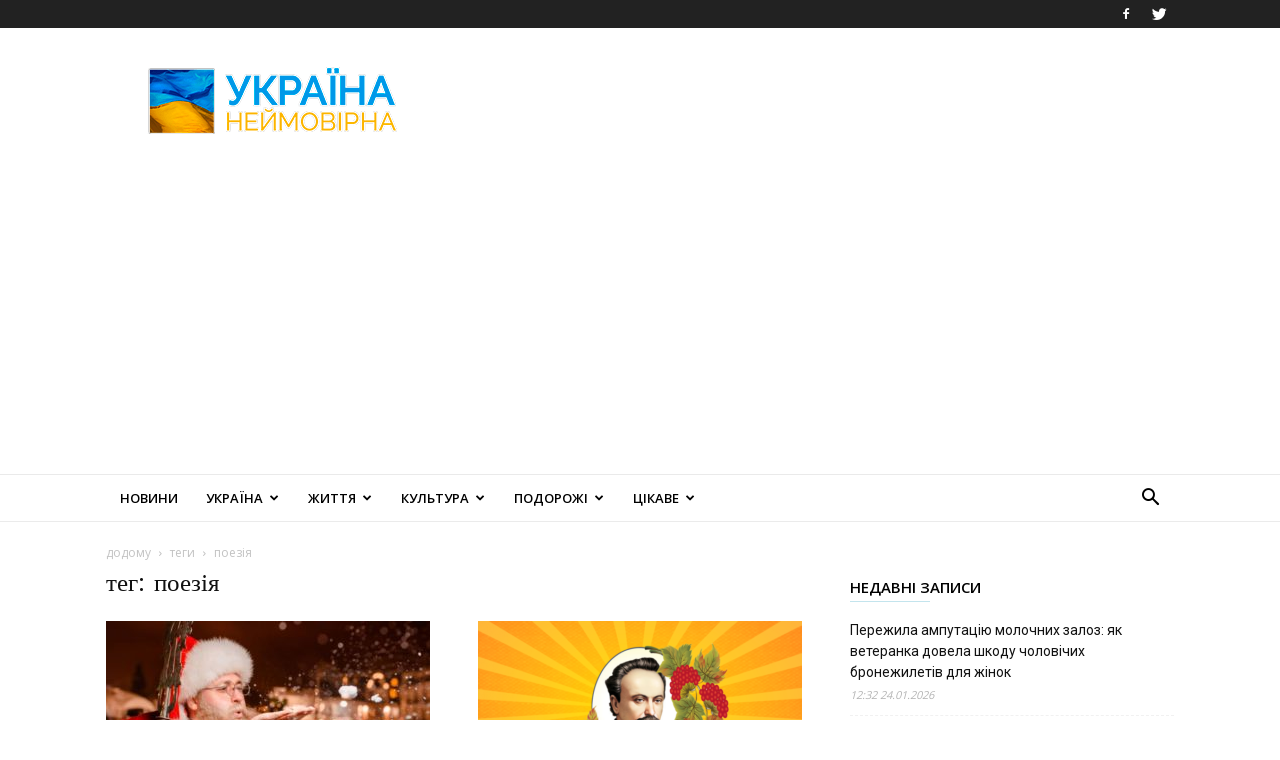

--- FILE ---
content_type: text/html; charset=utf-8
request_url: https://www.google.com/recaptcha/api2/aframe
body_size: 249
content:
<!DOCTYPE HTML><html><head><meta http-equiv="content-type" content="text/html; charset=UTF-8"></head><body><script nonce="7889EMXGx0xaTJFHfDKcOw">/** Anti-fraud and anti-abuse applications only. See google.com/recaptcha */ try{var clients={'sodar':'https://pagead2.googlesyndication.com/pagead/sodar?'};window.addEventListener("message",function(a){try{if(a.source===window.parent){var b=JSON.parse(a.data);var c=clients[b['id']];if(c){var d=document.createElement('img');d.src=c+b['params']+'&rc='+(localStorage.getItem("rc::a")?sessionStorage.getItem("rc::b"):"");window.document.body.appendChild(d);sessionStorage.setItem("rc::e",parseInt(sessionStorage.getItem("rc::e")||0)+1);localStorage.setItem("rc::h",'1769277876227');}}}catch(b){}});window.parent.postMessage("_grecaptcha_ready", "*");}catch(b){}</script></body></html>